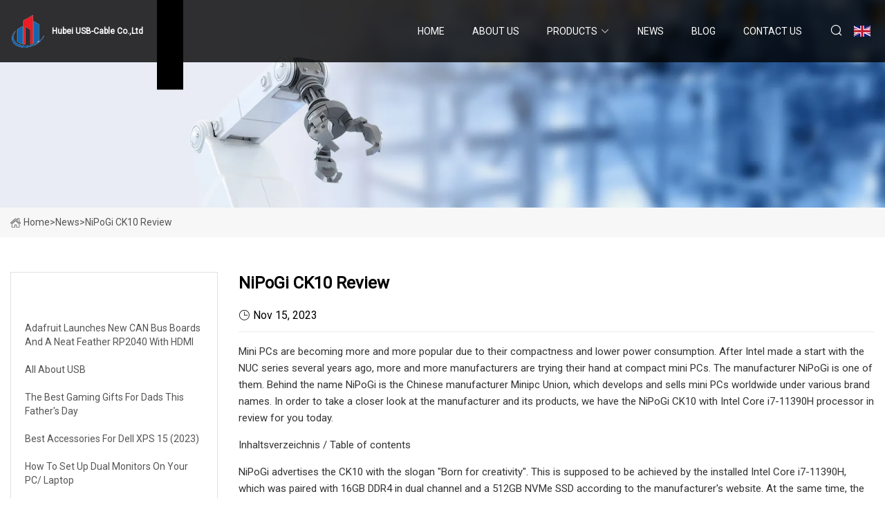

--- FILE ---
content_type: text/html; charset=utf-8
request_url: https://www.lsthcgz.com/news/nipogi-ck10-review.html
body_size: 8994
content:
<!doctype html>
<html lang="en">
<head>
<meta charset="utf-8" />
<title>NiPoGi CK10 review - Hubei USB-Cable Co.,Ltd</title>
<meta name="description" content="NiPoGi CK10 review" />
<meta name="keywords" content="NiPoGi CK10 review" />
<meta name="viewport" content="width=device-width, initial-scale=1.0" />
<meta name="application-name" content="Hubei USB-Cable Co.,Ltd" />
<meta name="twitter:card" content="summary" />
<meta name="twitter:title" content="NiPoGi CK10 review - Hubei USB-Cable Co.,Ltd" />
<meta name="twitter:description" content="NiPoGi CK10 review" />
<meta name="twitter:image" content="https://www.lsthcgz.com/uploadimg/6420393077.png" />
<meta http-equiv="X-UA-Compatible" content="IE=edge" />
<meta property="og:site_name" content="Hubei USB-Cable Co.,Ltd" />
<meta property="og:type" content="article" />
<meta property="og:title" content="NiPoGi CK10 review - Hubei USB-Cable Co.,Ltd" />
<meta property="og:description" content="NiPoGi CK10 review" />
<meta property="og:url" content="https://www.lsthcgz.com/news/nipogi-ck10-review.html" />
<meta property="og:image" content="https://www.lsthcgz.com/uploadimg/6420393077.png" />
<link href="https://www.lsthcgz.com/news/nipogi-ck10-review.html" rel="canonical" />
<link href="https://www.lsthcgz.com/uploadimg/icons6420393077.png" rel="shortcut icon" type="image/x-icon" />
<link href="https://fonts.googleapis.com" rel="preconnect" />
<link href="https://fonts.gstatic.com" rel="preconnect" crossorigin />
<link href="https://fonts.googleapis.com/css2?family=Roboto:wght@400&display=swap" rel="stylesheet" />
<link href="https://www.lsthcgz.com/themes/storefront/toast.css" rel="stylesheet" />
<link href="https://www.lsthcgz.com/themes/storefront/blue/style.css" rel="stylesheet" />
<link href="https://www.lsthcgz.com/themes/storefront/blue/page.css" rel="stylesheet" />
<script type="application/ld+json">
[{
"@context": "https://schema.org/",
"@type": "BreadcrumbList",
"itemListElement": [{
"@type": "ListItem",
"name": "Home",
"position": 1,
"item": "https://www.lsthcgz.com/"},{
"@type": "ListItem",
"name": "News",
"position": 2,
"item": "https://www.lsthcgz.com/news.html"},{
"@type": "ListItem",
"name": "NiPoGi CK10 review",
"position": 3,
"item": "https://www.lsthcgz.com/news/nipogi-ck10-review.html"}]},{
"@context": "http://schema.org",
"@type": "NewsArticle",
"mainEntityOfPage": {
"@type": "WebPage",
"@id": "https://www.lsthcgz.com/news/nipogi-ck10-review.html"},
"headline": "Hubei USB-Cable Co.,Ltd",
"image": {
"@type": "ImageObject",
"url": "https://www.lsthcgz.com"},
"datePublished": "11/15/2023 12:00:00 AM",
"dateModified": "11/15/2023 12:00:00 AM",
"author": {
"@type": "Organization",
"name": "Hubei USB-Cable Co.,Ltd",
"url": "https://www.lsthcgz.com/"},
"publisher": {
"@type": "Organization",
"name": "lsthcgz.com",
"logo": {
"@type": "ImageObject",
"url": "https://www.lsthcgz.com/uploadimg/6420393077.png"}},
"description": "NiPoGi CK10 review"
}]
</script>
</head>
<body class="index">
<!-- header start -->
<header>
  <div class="container">
    <div class="head-logo"><a href="https://www.lsthcgz.com/" title="Hubei USB-Cable Co.,Ltd"><img src="/uploadimg/6420393077.png" width="50" height="50" alt="Hubei USB-Cable Co.,Ltd"><span>Hubei USB-Cable Co.,Ltd</span></a></div>
    <div class="menu-btn"><em></em><em></em><em></em></div>
    <div class="head-content">
      <nav class="nav">
        <ul>
          <li><a href="https://www.lsthcgz.com/">Home</a></li>
          <li><a href="/about-us.html">About us</a></li>
          <li><a href="/products.html">Products</a><em class="iconfont icon-xiangxia"></em>
            <ul class="submenu">
              <li><a href="/usb-20-cable.html">USB 2.0 Cable</a></li>
              <li><a href="/usb-30-cable.html">USB 3.0 Cable</a></li>
              <li><a href="/usb-c-cable.html">USB C Cable</a></li>
              <li><a href="/sata-cable.html">SATA Cable</a></li>
              <li><a href="/wire-harness.html">Wire Harness</a></li>
              <li><a href="/idc-cable.html">IDC Cable</a></li>
              <li><a href="/vga-cable.html">VGA Cable</a></li>
              <li><a href="/hdmi-cable.html">HDMI Cable</a></li>
              <li><a href="/dvi-cable.html">DVI Cable</a></li>
              <li><a href="/audio-and-video-cable.html">Audio And Video Cable</a></li>
              <li><a href="/micro-20-usb-cable.html">Micro 2.0 USB Cable</a></li>
              <li><a href="/mini-20-usb-cable.html">Mini 2.0 USB Cable</a></li>
              <li><a href="/usb-20-device-cable.html">USB 2.0 Device Cable</a></li>
              <li><a href="/usb-20-extension-cable.html">USB 2.0 Extension Cable</a></li>
              <li><a href="/usb-20-printer-cable.html">USB 2.0 Printer Cable</a></li>
              <li><a href="/micro-usb-30-cable.html">Micro USB 3.0 Cable</a></li>
            </ul>
          </li>
          <li class="active"><a href="/news.html">News</a></li>
          <li><a href="/blog.html">Blog</a></li>
          <li><a href="/contact-us.html">Contact us</a></li>
        </ul>
      </nav>
      <div class="head-search"><em class="iconfont icon-sousuo"></em></div>
      <div class="search-input">
        <input type="text" placeholder="Keyword" id="txtSearch" autocomplete="off">
        <div class="search-btn" onclick="SearchProBtn()" title="Search"><em class="iconfont icon-sousuo" aria-hidden="true"></em></div>
      </div>
      <div class="languagelist">
        <div title="Language" class="languagelist-icon"><span>Language</span></div>
        <div class="languagelist-drop"><span class="languagelist-arrow"></span>
          <ul class="languagelist-wrap">
             <li class="languagelist-active"><a href="https://www.lsthcgz.com/news/nipogi-ck10-review.html"><img src="/themes/storefront/images/language/en.png" width="24" height="16" alt="English" title="en">English</a></li>
                                    <li>
                                        <a href="https://fr.lsthcgz.com/news/nipogi-ck10-review.html">
                                            <img src="/themes/storefront/images/language/fr.png" width="24" height="16" alt="Français" title="fr">
                                            Français
                                        </a>
                                    </li>
                                    <li>
                                        <a href="https://de.lsthcgz.com/news/nipogi-ck10-review.html">
                                            <img src="/themes/storefront/images/language/de.png" width="24" height="16" alt="Deutsch" title="de">
                                            Deutsch
                                        </a>
                                    </li>
                                    <li>
                                        <a href="https://es.lsthcgz.com/news/nipogi-ck10-review.html">
                                            <img src="/themes/storefront/images/language/es.png" width="24" height="16" alt="Español" title="es">
                                            Español
                                        </a>
                                    </li>
                                    <li>
                                        <a href="https://it.lsthcgz.com/news/nipogi-ck10-review.html">
                                            <img src="/themes/storefront/images/language/it.png" width="24" height="16" alt="Italiano" title="it">
                                            Italiano
                                        </a>
                                    </li>
                                    <li>
                                        <a href="https://pt.lsthcgz.com/news/nipogi-ck10-review.html">
                                            <img src="/themes/storefront/images/language/pt.png" width="24" height="16" alt="Português" title="pt">
                                            Português
                                        </a>
                                    </li>
                                    <li>
                                        <a href="https://ja.lsthcgz.com/news/nipogi-ck10-review.html"><img src="/themes/storefront/images/language/ja.png" width="24" height="16" alt="日本語" title="ja"> 日本語</a>
                                    </li>
                                    <li>
                                        <a href="https://ko.lsthcgz.com/news/nipogi-ck10-review.html"><img src="/themes/storefront/images/language/ko.png" width="24" height="16" alt="한국어" title="ko"> 한국어</a>
                                    </li>
                                    <li>
                                        <a href="https://ru.lsthcgz.com/news/nipogi-ck10-review.html"><img src="/themes/storefront/images/language/ru.png" width="24" height="16" alt="Русский" title="ru"> Русский</a>
                                    </li>
           </ul>
        </div>
      </div>
    </div>
  </div>
</header>
<!-- main end -->
<!-- main start -->
<main>
  <div class="inner-banner"><img src="/themes/storefront/images/inner-banner.webp" alt="NiPoGi CK10 review">
    <div class="inner-content"><a href="https://www.lsthcgz.com/"><img src="/themes/storefront/images/pagenav-homeicon.webp" alt="Home">Home</a> > <span>News</span> > <span>NiPoGi CK10 review</span></div>
  </div>
  <div class="container">
    <div class="page-main">
      <div class="page-aside">
        <div class="aside-item">
          <div class="aside-title">LATEST NEWS</div>
          <ul class="latest-news">
            <li><a href="/news/adafruit-launches-new-can-bus-boards-and-a-neat-feather-rp2040-with-hdmi.html">
              <div class="info"><span class="title">Adafruit Launches New CAN Bus Boards and a Neat Feather RP2040 with HDMI</span></div>
              </a></li>
            <li><a href="/news/all-about-usb.html">
              <div class="info"><span class="title">All About USB</span></div>
              </a></li>
            <li><a href="/news/the-best-gaming-gifts-for-dads-this-fathers-day.html">
              <div class="info"><span class="title">The best gaming gifts for dads this Father's Day</span></div>
              </a></li>
            <li><a href="/news/best-accessories-for-dell-xps-15-2023.html">
              <div class="info"><span class="title">Best accessories for Dell XPS 15 (2023)</span></div>
              </a></li>
            <li><a href="/news/how-to-set-up-dual-monitors-on-your-pc-laptop.html">
              <div class="info"><span class="title">How to Set Up Dual Monitors on Your PC/ Laptop</span></div>
              </a></li>
          </ul>
        </div>
        <div class="aside-item">
          <div class="aside-search">
            <input type="text" placeholder="Keyword" id="AsideSearch" autocomplete="off">
            <button id="AsideBtn" onclick="AsideSearch()"><em class="iconfont icon-sousuo" aria-hidden="true"></em></button>
          </div>
        </div>
      </div>
      <div class="page-content">
        <h1 class="newsdetails-title">NiPoGi CK10 review</h1>
        <div class="newsdetails-dete"><span><em class="iconfont icon-shijian"></em>Nov 15, 2023</span></div>
        <article><p>Mini PCs are becoming more and more popular due to their compactness and lower power consumption. After Intel made a start with the NUC series several years ago, more and more manufacturers are trying their hand at compact mini PCs. The manufacturer NiPoGi is one of them. Behind the name NiPoGi is the Chinese manufacturer Minipc Union, which develops and sells mini PCs worldwide under various brand names. In order to take a closer look at the manufacturer and its products, we have the NiPoGi CK10 with Intel Core i7-11390H processor in review for you today.</p><p>Inhaltsverzeichnis / Table of contents</p><p>NiPoGi advertises the CK10 with the slogan "Born for creativity". This is supposed to be achieved by the installed Intel Core i7-11390H, which was paired with 16GB DDR4 in dual channel and a 512GB NVMe SSD according to the manufacturer's website. At the same time, the mini-PC is supposed to offer three monitor ports, a modern variety of ports, and a sleek, timeless design. Furthermore, the CK10 comes with Windows 11 Pro pre-installed and activated. But let's venture a look at the technical specifications first.</p><p>The NiPoGi CK10 mini PC is delivered in an inconspicuous brown cardboard box. This contains two molds made of foam as well as another cardboard box. This is again colored white and was printed with a colored manufacturer logo as well as the lettering "Mini PC". In addition, we find a listing of the technical data on the back.</p><p>Inside the high-quality outer packaging, you first directly encounter the mini-PC, which has been encased in a mold made of foam and a plastic film. Below that, in another box, you’ll find the included accessories. There is a 65W power supply, a VESA mount including screws, an instruction manual, an adapter cable for a 2.5″ SATA data carrier as well as suitable mounting screws and a short HDMI cable.</p><p>In terms of size, the CK10 hardly differs from other mini PCs. It weighs 468 grams without the power supply and is about 14 centimeters wide, 13 centimeters deep and 6 centimeters high. Thus, the computing dwarf should hardly take up any space on the desk.</p><p>At first glance, the gray case looks somewhat like brushed aluminum. Unfortunately, the entire case is made of a simple plastic, which results in a certain point deduction for look and feel. The plastic used has a solid strength, though.</p><p>To make it more eye-catching, the lid has been given a pattern as well as vents for the fan underneath. Furthermore, the front ports have been bordered by a strip of black plastic. Lastly, more vents can be seen on the back and bottom.</p><p>Our review sample comes from the factory with a solid set of features. The heart of the system is an Intel Core i7-11390H, which is supposed to convince with 4 cores and 8 threads, respectively. Depending on load and temperature, two CPU cores are supposed to clock up to the magic 5 GHz mark simultaneously. Intel specifies a minimum clock rate of 4x 3.4 GHz for the i7-11390H.</p><p>Furthermore, NiPoGi installs a RAM bar with 16GB DDR4 from Kimtigo as well as a clock rate of 2666MHz. Unfortunately, the RAM only runs in single channel, unlike advertised. Good for the upgradeability of the CK10, bad for the performance of the Intel Core i7. It's also bad that the RAM clock was only set to a maximum of 2400MHz via the BIOS ex-works.</p><p>The pre-installed Windows 11 Pro was installed on a PCIe 3.0 NVMe SSD from Netac, which was specified with a capacity of 512GB and corresponds to the m.2 2280 format. Furthermore, the manufacturer equipped the SSD with a small heat sink to keep the temperature in the green zone. After removing two rubber bands, the heat sink can be disassembled.</p><p>Very commendable are the maintenance options of the CK10. After removing four Phillips screws as well as the maintenance hatch in the bottom, one has free access to the two RAM and two m.2 slots (1x NVMe, 1x SATA). A 2.5″ SSD can also be attached to the maintenance hatch. For cleaning the CPU cooler, the board can also be completely removed or the case lid can be taken off.</p><p> </p><p>The NiPiGo CK10 has been equipped with a wide range of connectors. The I/O panel in the front features two USB-A and one USB-C port. Besides that, a 3.5mm HD audio port for headphones or microphone can be spotted, as well as two buttons for power and reset.</p><p>On the back, NiPoGi equips the mini PC with two HDMI jacks (4K@60Hz each), two more USB-A ports, and an Ethernet port with Gigabit LAN. All USB ports are of the USB 3.2 Gen2 type and thus support transfer rates of up to 10Gbits/s. We also find the power connector for the external 65W power supply on the back.</p><p>Untypical for a mini-PC, another VGA port can be seen on the left side. Depending on the use case of the CK10, this could be quite interesting. However, a VGA port probably just looks old-fashioned for most prospective buyers. Furthermore, the lateral positioning is somewhat disadvantageous for cabling.</p><p>In order to also enable wireless connections, NiPoGi installs a Wi-Fi or Bluetooth adapter from Realtek. It is the RTL8852BE chip, which comes with support for Wi-Fi6 and Bluetooth 5.0. Since the Realtek board is in a standard m.2 slot, it can also be replaced with another card without any problems. We did not experience any Wi-Fi or Bluetooth disconnections during the test period. We couldn't determine any problems in terms of performance either.</p><p>A slot for SD or micro-SD memory cards would definitely have been desirable. Unfortunately, an external card reader must always be used here when using the NiPiGo CK10.</p><p>After unpacking the NiPoGi CK10, the mini PC must first be connected and set up. However, this all turned out to be very simple overall, since Windows 11 Pro 64bit was already pre-installed. A few seconds after switching on, we were greeted by the Windows 11 setup wizard. This was followed by selecting the language, (de)activating the privacy options and assigning a name for the local user account.</p><p>Once in Windows, we then installed any Windows updates that were available. Depending on the Internet connection, the entire setup process should not take longer than 15 to 30 minutes. A large part of the setup time is spent downloading and installing the Windows updates. It is very commendable at this point that NiPoGi does without its own bloatware or pre-installed software. In the Start menu, we only found the apps that are installed or reloaded in Windows 11 anyway. That's how it should be.</p><p>When browsing the web or watching a YouTube video (1080p), the NiPiGo CK10's fan remains pleasantly unobtrusive. Depending on the position of the case, the fan noise might even get lost in the general background noise. However, it looks a bit different when running benchmarks or during the installation of Windows updates. Here the fan is quite audible but much less penetrating than in a classic gaming notebook. Thus, a vacuum cleaner is not on the desk at any time.</p><p>Despite the installed 35W CPU, the case only heats up minimally and the produced waste heat is definitely kept within limits. However, during the stress tests in the next chapter, we could partly see that the CPU's guaranteed minimum clock of 3.4 GHz was sometimes briefly undercut on all cores. The maximum clock under load of all cores (4x 4.6 GHz) could only be maintained for a few seconds during the benchmarks. This suggests that a slightly larger cooling system would have suited the CK10 quite well.</p><p>Nevertheless, the NiPiGo CK10 performs standard office or multimedia tasks quickly and decently due to the 8 threads and the 16 GB working memory.</p><p>Since numbers are much more meaningful and comparable than words, we will now move on to a handful of benchmarks. We measure productivity and system performance with PCMark 10 and Cinebench R23. PCMark 10 simulates different workflows when running the benchmark, which include word processing, web browsing and spreadsheets.</p><p>Cinebench, on the other hand, measures the speed of the CPU cores individually as well as in multi-core mode. All benchmarks were always run three times and the average was determined afterwards.</p><p>Since NiPoGi does not advertise the CK10 with the typical gaming phrases and it is definitely not a gaming system, we limited ourselves to 3DMark Fire Strike and Time Spy as benchmarks for comparison.</p><p>As already mentioned, the installed NVMe-SSD comes from Netac and features the PCIe 3*4 standard. Unfortunately, the speeds achieved in the benchmark are rather sobering and do not even fully utilize the PCIe 3.0 standard. However, around 2300 MB/s read and 1700 MB/s write should be more than sufficient for typical everyday tasks.</p><p>If you compare the achieved rates with those of other tests for the Intel Core i7-11390H, then you immediately notice that at least the multi-core results in Cinebench R23 are off by about 10 to 15 percent. However, the comparison rates come from variants where the CPU can consume between 45W and 64W. However, the i7-11390H is limited to 35W in the CK10. Therefore, the achieved rates are okay. If you install a second RAM bar (dual channel), the Cinebench R23 leaves it absolutely cold. The maximum scores do not change as a result.</p><p>Unlike Cinebench, the SSD also has an impact on the benchmark results in PCMark 10. Overall, scores are achieved that are more than sufficient for a typical office or multimedia PC, but more complex tasks like image or even video editing will quickly push the NiPoGi CK10 to its limits or take considerably more time. The similarly priced Beelink SER5 Pro with Ryzen 7 5800H (as of June 2023) also runs circles around the CK10 with Core i7-11390H in terms of productivity and multi-core performance. The use of a second RAM bar (dual channel) leads to slightly higher benchmark scores in PCMark 10.</p><p>As already suspected, the results of the gaming benchmarks are rather sobering. The CK10 achieves an average of 2606 points in the 3DMark Fire Strike benchmark. It is 1142 points in Time Spy. On the one hand, this is certainly due to the single channel RAM, but on the other hand it is simply due to the installed CPU. The NiPoGi CK10 is simply not a gaming machine without a dedicated graphics card. Fortunately, the manufacturer doesn't advertise that either. An indie game here and there or an older classic with reduced details should be possible, though.</p><p>The installation of a second RAM bar (dual-channel) has the biggest effect in terms of gaming benchmarks. The reason for this is that especially the integrated graphics unit clearly benefits from the dual channel mode. Even Fortnite ran roughly between 30 and 60 fps with a second RAM bar and reduced details as well as 1080p resolution. However, you should not expect miracles here either.</p><p>Now we come to the final conclusion of the NiPoGi CK10 test. We were convinced by the mini-PC's good working speed, excellent upgrade and maintenance options as well as its particularly compact dimensions. Furthermore, the CK10 comes with preinstalled Windows 11 Pro without bloatware and offers five modern USB ports, Wi-Fi, Bluetooth and connectivity for up to three monitors. In terms of volume, it also remains rather inconspicuous most of the time.</p><p>However, we were disappointed by the installed SSD, which remains below the PCIe3.0 specifications. Furthermore, NiPoGi only installs one RAM bar, unlike advertised. This is good for the upgradeability of the CK10, but bad for the performance. In order to get the maximum out of the I7-11390H, you should install a second RAM bar.</p><p>We consider the choice of materials for the CK10's case to be rather neutral. Gray or black plastic looks rather less high-end, but is hardly susceptible to fingerprints and easy to clean. Furthermore, the used plastic is solid and has a sufficient thickness.</p><p>Overall, the current price of € 599.91 * (as of June 2023) seems a bit too high for the given performance and compared to the competition. Maybe that's exactly why there is currently a coupon, which directly reduces the purchase price by a whopping 120€. For 480€, the NiPoGi CK10 with the installed Intel Core i7-11390H and 16GB RAM offers a solid performance for office and multimedia applications as well as room for a subsequent upgrade of the components and hardly takes up any space on the desk. However, this mini-PC is definitely not perfect or a true performance wonder.</p><p>		</p><p>With the NiPoGi CK10, you get a compact mini-PC that is very well suited as a daily companion for office and multimedia applications and mostly remains very quiet. However, the use of only one RAM bar has a certain impact on the performance and the installed SSD is also rather below average in speed nowadays.</p><p>By purchasing via the links from our price comparison, you support our editorial work without incurring additional costs. We thank you for your support.</p><strong>Processor Graphics unit Dimensions (W x D x H)  Weight Storage Memory Video Operating system Connectivity Connectors Price Energy consumption Benchmark Result</strong></article>
        <div class="sharewrap"></div>
        <div class="prodetails-link">
          <div class="item prev"><em class="iconfont icon-xiangzuo"></em>previous: <a href="/news//6-best-sata-to-usb-adapters-for-external-hard-drives.html">6 Best SATA to USB Adapters For External Hard Drives</a></div>
          <div class="item next"><a href="/news//sata-vs-nvme-top-10-comparisons.html">SATA vs. NVMe: Top 10 Comparisons</a> :next<em class="iconfont icon-xiangyou"></em></div>
        </div>
        <div class="prodetails-feedback" id="send">
          <div class="pro-description"></div>
          <input type="hidden" id="in-domain" value="lsthcgz.com">
          <div class="feedback">
            <div class="item">
              <label>Name: <span>*</span></label>
              <input type="text" id="in-name">
            </div>
            <div class="item">
              <label>E-mail: <span>*</span></label>
              <input type="text" id="in-email">
            </div>
            <div class="item">
              <label>Phone/WhatsApp: <span>*</span></label>
              <input type="text" id="in-phone">
            </div>
            <div class="item">
              <label>Subject: <span>*</span></label>
              <input type="text" id="in-subject">
            </div>
            <div class="item">
              <label>Content: <span>*</span></label>
              <textarea name="" id="in-content"></textarea>
            </div>
            <div class="sendbtn" id="SubmitName" onclick="SendInquiry()"><span>Send to us</span></div>
          </div>
        </div>
      </div>
    </div>
  </div>
</main>

<!-- main end -->
<!-- footer start -->
<footer>
  <div class="container">
    <div class="foot-item foot-item1"><a href="https://www.lsthcgz.com/" class="foot-logo" title="Hubei USB-Cable Co.,Ltd"><img src="/uploadimg/6420393077.png" width="50" height="50" alt="Hubei USB-Cable Co.,Ltd"></a>
      <div class="foot-newsletter">
        <input id="newsletterInt" placeholder="Your Email Address" type="text">
        <button id="newsletterBtn" title="Email"><em class="iconfont icon-zhixiangyou"></em></button>
      </div>
      <div id="newsletter-hint"></div>
      <p class="newsletter-tip">Have a question?<a href="https://www.lsthcgz.com/">Click here</a></p>
      <div class="foot-share"><a href="#" rel="nofollow" title="facebook"><em class="iconfont icon-facebook"></em></a><a href="#" rel="nofollow" title="linkedin"><em class="iconfont icon-linkedin"></em></a><a href="#" rel="nofollow" title="twitter"><em class="iconfont icon-twitter-fill"></em></a><a href="#" rel="nofollow" title="youtube"><em class="iconfont icon-youtube"></em></a><a href="#" rel="nofollow" title="instagram"><em class="iconfont icon-instagram"></em></a><a href="#" rel="nofollow" title="TikTok"><em class="iconfont icon-icon_TikTok"></em></a></div>
    </div>
    <div class="foot-item foot-item2">
      <div class="foot-title">QUICK LINKS</div>
      <ul>
        <li><a href="https://www.lsthcgz.com/">Home</a></li>
        <li><a href="/about-us.html">About us</a></li>
        <li><a href="/products.html">Products</a></li>
        <li><a href="/news.html">News</a></li>
        <li><a href="/blog.html">Blog</a></li>
        <li><a href="/contact-us.html">Contact us</a></li>
        <li><a href="/sitemap.xml">Sitemap</a></li>
        <li><a href="/privacy-policy.html">Privacy Policy</a></li>
      </ul>
    </div>
    <div class="foot-item foot-item3">
      <div class="foot-title">PRODUCT CATEGORY</div>
      <ul>
        <li><a href="/usb-20-cable.html">USB 2.0 Cable</a></li>
        <li><a href="/usb-30-cable.html">USB 3.0 Cable</a></li>
        <li><a href="/usb-c-cable.html">USB C Cable</a></li>
        <li><a href="/sata-cable.html">SATA Cable</a></li>
        <li><a href="/wire-harness.html">Wire Harness</a></li>
        <li><a href="/idc-cable.html">IDC Cable</a></li>
        <li><a href="/vga-cable.html">VGA Cable</a></li>
        <li><a href="/hdmi-cable.html">HDMI Cable</a></li>
      </ul>
    </div>
    <div class="foot-item foot-item4">
      <div class="foot-title">PARTNER COMPANY</div>
      <ul>
<li><a href="https://www.kunweimachine.com/vibrating-screen/cicur-vibrate-screen/" target="_blank">low price Cicur Vibrate Screen</a></li><li><a href="https://www.chinabeveling.com/pipe-beveling-machine/portable-pipe-beveling-machine/" target="_blank">Portable Pipe Beveling Machine</a></li><li><a href="https://www.jiuyuangene.net/finished-dosage-form/" target="_blank">China Finished Dosage Form Suppliers</a></li><li><a href="https://www.haiyimachine.com/pouch-packing-machine/doypack-packing-machine/" target="_blank">Doypack Packing Machine made in China</a></li><li><a href="https://www.exelectrics.com/" target="_blank">Telephone</a></li><li><a href="https://www.keren-medical.com/cautery-pencil/surgical-cautery/pencil-surgical.html" target="_blank">Pencil Surgical for sale</a></li><li><a href="https://www.yjco2.com/dry-ice-cleaning-machine/portable-dry-ice-blasting-machine.html" target="_blank">Portable Dry Ice Blasting Machine factory</a></li><li><a href="https://www.chfirefighting.com/" target="_blank">Dry Powder Fire Extinguisher</a></li>      </ul>
    </div>
  </div>
  <div class="foot-copyright">
    <p>Copyright &copy; lsthcgz.com, all rights reserved.&nbsp;&nbsp;E-mail: <a href="sami@lsthcgz.com" target="_blank"><span class="__cf_email__" data-cfemail="ef9c8e8286af839c9b878c8895c18c8082">[email&#160;protected]</span></a></p>
  </div>
  <div class="gotop"><em class="iconfont icon-xiangshang"></em></div>
</footer>
<!-- footer end -->
 
<!-- script start -->
<script data-cfasync="false" src="/cdn-cgi/scripts/5c5dd728/cloudflare-static/email-decode.min.js"></script><script src="https://www.lsthcgz.com/themes/storefront/js/jquery3.6.1.js"></script>
<script src="https://www.lsthcgz.com/themes/storefront/js/vanilla-lazyload.js"></script>
<script src="https://www.lsthcgz.com/themes/storefront/js/toast.js"></script>
<script src="https://www.lsthcgz.com/themes/storefront/js/style.js"></script>
<script src="https://www.lsthcgz.com/themes/storefront/js/page.js"></script>
<script src="https://www.lsthcgz.com/themes/storefront/js/axios.min.js"></script>
<script src="https://www.lsthcgz.com/themes/storefront/js/contact.js"></script>
<script src="https://www.lsthcgz.com/themes/storefront/js/share.js"></script>
<script type="text/javascript" src="//info.53hu.net/traffic.js?id=08a984h6ak"></script>
<script defer src="https://static.cloudflareinsights.com/beacon.min.js/vcd15cbe7772f49c399c6a5babf22c1241717689176015" integrity="sha512-ZpsOmlRQV6y907TI0dKBHq9Md29nnaEIPlkf84rnaERnq6zvWvPUqr2ft8M1aS28oN72PdrCzSjY4U6VaAw1EQ==" data-cf-beacon='{"version":"2024.11.0","token":"c81f43f57ce9459aa50fedf1068df86f","r":1,"server_timing":{"name":{"cfCacheStatus":true,"cfEdge":true,"cfExtPri":true,"cfL4":true,"cfOrigin":true,"cfSpeedBrain":true},"location_startswith":null}}' crossorigin="anonymous"></script>
</body>
</html>


--- FILE ---
content_type: application/javascript
request_url: https://www.lsthcgz.com/jk23cp0w7g0qw968a52o?c=x7q88m5u
body_size: -189
content:
var id = "bb84ba7d3d1eaf560b63db1abf4f4b82";
        
